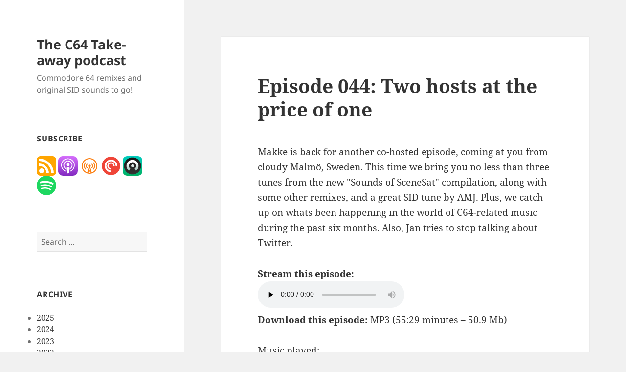

--- FILE ---
content_type: text/html; charset=UTF-8
request_url: https://c64takeaway.com/44
body_size: 16168
content:
<!DOCTYPE html>
<html dir="ltr" lang="en-US" class="no-js">
<head>
	<meta charset="UTF-8">
	<meta name="viewport" content="width=device-width, initial-scale=1.0">
	<link rel="profile" href="https://gmpg.org/xfn/11">
	<link rel="pingback" href="https://c64takeaway.com/xmlrpc.php">
	<script>(function(html){html.className = html.className.replace(/\bno-js\b/,'js')})(document.documentElement);</script>
<title>Episode 044: Two hosts at the price of one | The C64 Take-away podcast</title>
	<style>img:is([sizes="auto" i], [sizes^="auto," i]) { contain-intrinsic-size: 3000px 1500px }</style>
	
		<!-- All in One SEO 4.8.5 - aioseo.com -->
	<meta name="description" content="Makke is back for another co-hosted episode, coming at you from cloudy Malmö, Sweden. This time we bring you no less than three tunes from the new &quot;Sounds of SceneSat&quot; compilation, along with some other remixes, and a great SID tune by AMJ. Plus, we catch up on whats been happening in the world of" />
	<meta name="robots" content="max-snippet:-1, max-image-preview:large, max-video-preview:-1" />
	<meta name="author" content="C64 Take-away"/>
	<link rel="canonical" href="https://c64takeaway.com/44" />
	<meta name="generator" content="All in One SEO (AIOSEO) 4.8.5" />
		<script type="application/ld+json" class="aioseo-schema">
			{"@context":"https:\/\/schema.org","@graph":[{"@type":"Article","@id":"https:\/\/c64takeaway.com\/44#article","name":"Episode 044: Two hosts at the price of one | The C64 Take-away podcast","headline":"Episode 044: Two hosts at the price of one","author":{"@id":"https:\/\/c64takeaway.com\/author\/administrator#author"},"publisher":{"@id":"https:\/\/c64takeaway.com\/#organization"},"datePublished":"2009-05-22T06:59:52+02:00","dateModified":"2018-04-08T21:11:01+02:00","inLanguage":"en-US","commentCount":20,"mainEntityOfPage":{"@id":"https:\/\/c64takeaway.com\/44#webpage"},"isPartOf":{"@id":"https:\/\/c64takeaway.com\/44#webpage"},"articleSection":"Podcast"},{"@type":"BreadcrumbList","@id":"https:\/\/c64takeaway.com\/44#breadcrumblist","itemListElement":[{"@type":"ListItem","@id":"https:\/\/c64takeaway.com#listItem","position":1,"name":"Home","item":"https:\/\/c64takeaway.com","nextItem":{"@type":"ListItem","@id":"https:\/\/c64takeaway.com\/category\/podcast#listItem","name":"Podcast"}},{"@type":"ListItem","@id":"https:\/\/c64takeaway.com\/category\/podcast#listItem","position":2,"name":"Podcast","item":"https:\/\/c64takeaway.com\/category\/podcast","nextItem":{"@type":"ListItem","@id":"https:\/\/c64takeaway.com\/44#listItem","name":"Episode 044: Two hosts at the price of one"},"previousItem":{"@type":"ListItem","@id":"https:\/\/c64takeaway.com#listItem","name":"Home"}},{"@type":"ListItem","@id":"https:\/\/c64takeaway.com\/44#listItem","position":3,"name":"Episode 044: Two hosts at the price of one","previousItem":{"@type":"ListItem","@id":"https:\/\/c64takeaway.com\/category\/podcast#listItem","name":"Podcast"}}]},{"@type":"Organization","@id":"https:\/\/c64takeaway.com\/#organization","name":"The C64 Take-away podcast","description":"Commodore 64 remixes and original SID sounds to go!","url":"https:\/\/c64takeaway.com\/","sameAs":["https:\/\/twitter.com\/C64Takeaway"]},{"@type":"Person","@id":"https:\/\/c64takeaway.com\/author\/administrator#author","url":"https:\/\/c64takeaway.com\/author\/administrator","name":"C64 Take-away","image":{"@type":"ImageObject","@id":"https:\/\/c64takeaway.com\/44#authorImage","url":"https:\/\/secure.gravatar.com\/avatar\/574a83e759074269c58b0201a95db07af6191feb818f1a341605addc91a2d338?s=96&d=mm&r=g","width":96,"height":96,"caption":"C64 Take-away"}},{"@type":"WebPage","@id":"https:\/\/c64takeaway.com\/44#webpage","url":"https:\/\/c64takeaway.com\/44","name":"Episode 044: Two hosts at the price of one | The C64 Take-away podcast","description":"Makke is back for another co-hosted episode, coming at you from cloudy Malm\u00f6, Sweden. This time we bring you no less than three tunes from the new \"Sounds of SceneSat\" compilation, along with some other remixes, and a great SID tune by AMJ. Plus, we catch up on whats been happening in the world of","inLanguage":"en-US","isPartOf":{"@id":"https:\/\/c64takeaway.com\/#website"},"breadcrumb":{"@id":"https:\/\/c64takeaway.com\/44#breadcrumblist"},"author":{"@id":"https:\/\/c64takeaway.com\/author\/administrator#author"},"creator":{"@id":"https:\/\/c64takeaway.com\/author\/administrator#author"},"datePublished":"2009-05-22T06:59:52+02:00","dateModified":"2018-04-08T21:11:01+02:00"},{"@type":"WebSite","@id":"https:\/\/c64takeaway.com\/#website","url":"https:\/\/c64takeaway.com\/","name":"The C64 Take-away podcast","description":"Commodore 64 remixes and original SID sounds to go!","inLanguage":"en-US","publisher":{"@id":"https:\/\/c64takeaway.com\/#organization"}}]}
		</script>
		<!-- All in One SEO -->

<link rel="alternate" type="application/rss+xml" title="The C64 Take-away podcast &raquo; Feed" href="https://c64takeaway.com/feed" />
<link rel="alternate" type="application/rss+xml" title="The C64 Take-away podcast &raquo; Comments Feed" href="https://c64takeaway.com/comments/feed" />
<link rel="alternate" type="application/rss+xml" title="The C64 Take-away podcast &raquo; Episode 044: Two hosts at the price of one Comments Feed" href="https://c64takeaway.com/44/feed" />
<script>
window._wpemojiSettings = {"baseUrl":"https:\/\/s.w.org\/images\/core\/emoji\/16.0.1\/72x72\/","ext":".png","svgUrl":"https:\/\/s.w.org\/images\/core\/emoji\/16.0.1\/svg\/","svgExt":".svg","source":{"concatemoji":"https:\/\/c64takeaway.com\/wp-includes\/js\/wp-emoji-release.min.js?ver=6.8.3"}};
/*! This file is auto-generated */
!function(s,n){var o,i,e;function c(e){try{var t={supportTests:e,timestamp:(new Date).valueOf()};sessionStorage.setItem(o,JSON.stringify(t))}catch(e){}}function p(e,t,n){e.clearRect(0,0,e.canvas.width,e.canvas.height),e.fillText(t,0,0);var t=new Uint32Array(e.getImageData(0,0,e.canvas.width,e.canvas.height).data),a=(e.clearRect(0,0,e.canvas.width,e.canvas.height),e.fillText(n,0,0),new Uint32Array(e.getImageData(0,0,e.canvas.width,e.canvas.height).data));return t.every(function(e,t){return e===a[t]})}function u(e,t){e.clearRect(0,0,e.canvas.width,e.canvas.height),e.fillText(t,0,0);for(var n=e.getImageData(16,16,1,1),a=0;a<n.data.length;a++)if(0!==n.data[a])return!1;return!0}function f(e,t,n,a){switch(t){case"flag":return n(e,"\ud83c\udff3\ufe0f\u200d\u26a7\ufe0f","\ud83c\udff3\ufe0f\u200b\u26a7\ufe0f")?!1:!n(e,"\ud83c\udde8\ud83c\uddf6","\ud83c\udde8\u200b\ud83c\uddf6")&&!n(e,"\ud83c\udff4\udb40\udc67\udb40\udc62\udb40\udc65\udb40\udc6e\udb40\udc67\udb40\udc7f","\ud83c\udff4\u200b\udb40\udc67\u200b\udb40\udc62\u200b\udb40\udc65\u200b\udb40\udc6e\u200b\udb40\udc67\u200b\udb40\udc7f");case"emoji":return!a(e,"\ud83e\udedf")}return!1}function g(e,t,n,a){var r="undefined"!=typeof WorkerGlobalScope&&self instanceof WorkerGlobalScope?new OffscreenCanvas(300,150):s.createElement("canvas"),o=r.getContext("2d",{willReadFrequently:!0}),i=(o.textBaseline="top",o.font="600 32px Arial",{});return e.forEach(function(e){i[e]=t(o,e,n,a)}),i}function t(e){var t=s.createElement("script");t.src=e,t.defer=!0,s.head.appendChild(t)}"undefined"!=typeof Promise&&(o="wpEmojiSettingsSupports",i=["flag","emoji"],n.supports={everything:!0,everythingExceptFlag:!0},e=new Promise(function(e){s.addEventListener("DOMContentLoaded",e,{once:!0})}),new Promise(function(t){var n=function(){try{var e=JSON.parse(sessionStorage.getItem(o));if("object"==typeof e&&"number"==typeof e.timestamp&&(new Date).valueOf()<e.timestamp+604800&&"object"==typeof e.supportTests)return e.supportTests}catch(e){}return null}();if(!n){if("undefined"!=typeof Worker&&"undefined"!=typeof OffscreenCanvas&&"undefined"!=typeof URL&&URL.createObjectURL&&"undefined"!=typeof Blob)try{var e="postMessage("+g.toString()+"("+[JSON.stringify(i),f.toString(),p.toString(),u.toString()].join(",")+"));",a=new Blob([e],{type:"text/javascript"}),r=new Worker(URL.createObjectURL(a),{name:"wpTestEmojiSupports"});return void(r.onmessage=function(e){c(n=e.data),r.terminate(),t(n)})}catch(e){}c(n=g(i,f,p,u))}t(n)}).then(function(e){for(var t in e)n.supports[t]=e[t],n.supports.everything=n.supports.everything&&n.supports[t],"flag"!==t&&(n.supports.everythingExceptFlag=n.supports.everythingExceptFlag&&n.supports[t]);n.supports.everythingExceptFlag=n.supports.everythingExceptFlag&&!n.supports.flag,n.DOMReady=!1,n.readyCallback=function(){n.DOMReady=!0}}).then(function(){return e}).then(function(){var e;n.supports.everything||(n.readyCallback(),(e=n.source||{}).concatemoji?t(e.concatemoji):e.wpemoji&&e.twemoji&&(t(e.twemoji),t(e.wpemoji)))}))}((window,document),window._wpemojiSettings);
</script>
<style id='wp-emoji-styles-inline-css'>

	img.wp-smiley, img.emoji {
		display: inline !important;
		border: none !important;
		box-shadow: none !important;
		height: 1em !important;
		width: 1em !important;
		margin: 0 0.07em !important;
		vertical-align: -0.1em !important;
		background: none !important;
		padding: 0 !important;
	}
</style>
<link rel='stylesheet' id='wp-block-library-css' href='https://c64takeaway.com/wp-includes/css/dist/block-library/style.min.css?ver=6.8.3' media='all' />
<style id='wp-block-library-theme-inline-css'>
.wp-block-audio :where(figcaption){color:#555;font-size:13px;text-align:center}.is-dark-theme .wp-block-audio :where(figcaption){color:#ffffffa6}.wp-block-audio{margin:0 0 1em}.wp-block-code{border:1px solid #ccc;border-radius:4px;font-family:Menlo,Consolas,monaco,monospace;padding:.8em 1em}.wp-block-embed :where(figcaption){color:#555;font-size:13px;text-align:center}.is-dark-theme .wp-block-embed :where(figcaption){color:#ffffffa6}.wp-block-embed{margin:0 0 1em}.blocks-gallery-caption{color:#555;font-size:13px;text-align:center}.is-dark-theme .blocks-gallery-caption{color:#ffffffa6}:root :where(.wp-block-image figcaption){color:#555;font-size:13px;text-align:center}.is-dark-theme :root :where(.wp-block-image figcaption){color:#ffffffa6}.wp-block-image{margin:0 0 1em}.wp-block-pullquote{border-bottom:4px solid;border-top:4px solid;color:currentColor;margin-bottom:1.75em}.wp-block-pullquote cite,.wp-block-pullquote footer,.wp-block-pullquote__citation{color:currentColor;font-size:.8125em;font-style:normal;text-transform:uppercase}.wp-block-quote{border-left:.25em solid;margin:0 0 1.75em;padding-left:1em}.wp-block-quote cite,.wp-block-quote footer{color:currentColor;font-size:.8125em;font-style:normal;position:relative}.wp-block-quote:where(.has-text-align-right){border-left:none;border-right:.25em solid;padding-left:0;padding-right:1em}.wp-block-quote:where(.has-text-align-center){border:none;padding-left:0}.wp-block-quote.is-large,.wp-block-quote.is-style-large,.wp-block-quote:where(.is-style-plain){border:none}.wp-block-search .wp-block-search__label{font-weight:700}.wp-block-search__button{border:1px solid #ccc;padding:.375em .625em}:where(.wp-block-group.has-background){padding:1.25em 2.375em}.wp-block-separator.has-css-opacity{opacity:.4}.wp-block-separator{border:none;border-bottom:2px solid;margin-left:auto;margin-right:auto}.wp-block-separator.has-alpha-channel-opacity{opacity:1}.wp-block-separator:not(.is-style-wide):not(.is-style-dots){width:100px}.wp-block-separator.has-background:not(.is-style-dots){border-bottom:none;height:1px}.wp-block-separator.has-background:not(.is-style-wide):not(.is-style-dots){height:2px}.wp-block-table{margin:0 0 1em}.wp-block-table td,.wp-block-table th{word-break:normal}.wp-block-table :where(figcaption){color:#555;font-size:13px;text-align:center}.is-dark-theme .wp-block-table :where(figcaption){color:#ffffffa6}.wp-block-video :where(figcaption){color:#555;font-size:13px;text-align:center}.is-dark-theme .wp-block-video :where(figcaption){color:#ffffffa6}.wp-block-video{margin:0 0 1em}:root :where(.wp-block-template-part.has-background){margin-bottom:0;margin-top:0;padding:1.25em 2.375em}
</style>
<style id='classic-theme-styles-inline-css'>
/*! This file is auto-generated */
.wp-block-button__link{color:#fff;background-color:#32373c;border-radius:9999px;box-shadow:none;text-decoration:none;padding:calc(.667em + 2px) calc(1.333em + 2px);font-size:1.125em}.wp-block-file__button{background:#32373c;color:#fff;text-decoration:none}
</style>
<style id='global-styles-inline-css'>
:root{--wp--preset--aspect-ratio--square: 1;--wp--preset--aspect-ratio--4-3: 4/3;--wp--preset--aspect-ratio--3-4: 3/4;--wp--preset--aspect-ratio--3-2: 3/2;--wp--preset--aspect-ratio--2-3: 2/3;--wp--preset--aspect-ratio--16-9: 16/9;--wp--preset--aspect-ratio--9-16: 9/16;--wp--preset--color--black: #000000;--wp--preset--color--cyan-bluish-gray: #abb8c3;--wp--preset--color--white: #fff;--wp--preset--color--pale-pink: #f78da7;--wp--preset--color--vivid-red: #cf2e2e;--wp--preset--color--luminous-vivid-orange: #ff6900;--wp--preset--color--luminous-vivid-amber: #fcb900;--wp--preset--color--light-green-cyan: #7bdcb5;--wp--preset--color--vivid-green-cyan: #00d084;--wp--preset--color--pale-cyan-blue: #8ed1fc;--wp--preset--color--vivid-cyan-blue: #0693e3;--wp--preset--color--vivid-purple: #9b51e0;--wp--preset--color--dark-gray: #111;--wp--preset--color--light-gray: #f1f1f1;--wp--preset--color--yellow: #f4ca16;--wp--preset--color--dark-brown: #352712;--wp--preset--color--medium-pink: #e53b51;--wp--preset--color--light-pink: #ffe5d1;--wp--preset--color--dark-purple: #2e2256;--wp--preset--color--purple: #674970;--wp--preset--color--blue-gray: #22313f;--wp--preset--color--bright-blue: #55c3dc;--wp--preset--color--light-blue: #e9f2f9;--wp--preset--gradient--vivid-cyan-blue-to-vivid-purple: linear-gradient(135deg,rgba(6,147,227,1) 0%,rgb(155,81,224) 100%);--wp--preset--gradient--light-green-cyan-to-vivid-green-cyan: linear-gradient(135deg,rgb(122,220,180) 0%,rgb(0,208,130) 100%);--wp--preset--gradient--luminous-vivid-amber-to-luminous-vivid-orange: linear-gradient(135deg,rgba(252,185,0,1) 0%,rgba(255,105,0,1) 100%);--wp--preset--gradient--luminous-vivid-orange-to-vivid-red: linear-gradient(135deg,rgba(255,105,0,1) 0%,rgb(207,46,46) 100%);--wp--preset--gradient--very-light-gray-to-cyan-bluish-gray: linear-gradient(135deg,rgb(238,238,238) 0%,rgb(169,184,195) 100%);--wp--preset--gradient--cool-to-warm-spectrum: linear-gradient(135deg,rgb(74,234,220) 0%,rgb(151,120,209) 20%,rgb(207,42,186) 40%,rgb(238,44,130) 60%,rgb(251,105,98) 80%,rgb(254,248,76) 100%);--wp--preset--gradient--blush-light-purple: linear-gradient(135deg,rgb(255,206,236) 0%,rgb(152,150,240) 100%);--wp--preset--gradient--blush-bordeaux: linear-gradient(135deg,rgb(254,205,165) 0%,rgb(254,45,45) 50%,rgb(107,0,62) 100%);--wp--preset--gradient--luminous-dusk: linear-gradient(135deg,rgb(255,203,112) 0%,rgb(199,81,192) 50%,rgb(65,88,208) 100%);--wp--preset--gradient--pale-ocean: linear-gradient(135deg,rgb(255,245,203) 0%,rgb(182,227,212) 50%,rgb(51,167,181) 100%);--wp--preset--gradient--electric-grass: linear-gradient(135deg,rgb(202,248,128) 0%,rgb(113,206,126) 100%);--wp--preset--gradient--midnight: linear-gradient(135deg,rgb(2,3,129) 0%,rgb(40,116,252) 100%);--wp--preset--gradient--dark-gray-gradient-gradient: linear-gradient(90deg, rgba(17,17,17,1) 0%, rgba(42,42,42,1) 100%);--wp--preset--gradient--light-gray-gradient: linear-gradient(90deg, rgba(241,241,241,1) 0%, rgba(215,215,215,1) 100%);--wp--preset--gradient--white-gradient: linear-gradient(90deg, rgba(255,255,255,1) 0%, rgba(230,230,230,1) 100%);--wp--preset--gradient--yellow-gradient: linear-gradient(90deg, rgba(244,202,22,1) 0%, rgba(205,168,10,1) 100%);--wp--preset--gradient--dark-brown-gradient: linear-gradient(90deg, rgba(53,39,18,1) 0%, rgba(91,67,31,1) 100%);--wp--preset--gradient--medium-pink-gradient: linear-gradient(90deg, rgba(229,59,81,1) 0%, rgba(209,28,51,1) 100%);--wp--preset--gradient--light-pink-gradient: linear-gradient(90deg, rgba(255,229,209,1) 0%, rgba(255,200,158,1) 100%);--wp--preset--gradient--dark-purple-gradient: linear-gradient(90deg, rgba(46,34,86,1) 0%, rgba(66,48,123,1) 100%);--wp--preset--gradient--purple-gradient: linear-gradient(90deg, rgba(103,73,112,1) 0%, rgba(131,93,143,1) 100%);--wp--preset--gradient--blue-gray-gradient: linear-gradient(90deg, rgba(34,49,63,1) 0%, rgba(52,75,96,1) 100%);--wp--preset--gradient--bright-blue-gradient: linear-gradient(90deg, rgba(85,195,220,1) 0%, rgba(43,180,211,1) 100%);--wp--preset--gradient--light-blue-gradient: linear-gradient(90deg, rgba(233,242,249,1) 0%, rgba(193,218,238,1) 100%);--wp--preset--font-size--small: 13px;--wp--preset--font-size--medium: 20px;--wp--preset--font-size--large: 36px;--wp--preset--font-size--x-large: 42px;--wp--preset--spacing--20: 0.44rem;--wp--preset--spacing--30: 0.67rem;--wp--preset--spacing--40: 1rem;--wp--preset--spacing--50: 1.5rem;--wp--preset--spacing--60: 2.25rem;--wp--preset--spacing--70: 3.38rem;--wp--preset--spacing--80: 5.06rem;--wp--preset--shadow--natural: 6px 6px 9px rgba(0, 0, 0, 0.2);--wp--preset--shadow--deep: 12px 12px 50px rgba(0, 0, 0, 0.4);--wp--preset--shadow--sharp: 6px 6px 0px rgba(0, 0, 0, 0.2);--wp--preset--shadow--outlined: 6px 6px 0px -3px rgba(255, 255, 255, 1), 6px 6px rgba(0, 0, 0, 1);--wp--preset--shadow--crisp: 6px 6px 0px rgba(0, 0, 0, 1);}:where(.is-layout-flex){gap: 0.5em;}:where(.is-layout-grid){gap: 0.5em;}body .is-layout-flex{display: flex;}.is-layout-flex{flex-wrap: wrap;align-items: center;}.is-layout-flex > :is(*, div){margin: 0;}body .is-layout-grid{display: grid;}.is-layout-grid > :is(*, div){margin: 0;}:where(.wp-block-columns.is-layout-flex){gap: 2em;}:where(.wp-block-columns.is-layout-grid){gap: 2em;}:where(.wp-block-post-template.is-layout-flex){gap: 1.25em;}:where(.wp-block-post-template.is-layout-grid){gap: 1.25em;}.has-black-color{color: var(--wp--preset--color--black) !important;}.has-cyan-bluish-gray-color{color: var(--wp--preset--color--cyan-bluish-gray) !important;}.has-white-color{color: var(--wp--preset--color--white) !important;}.has-pale-pink-color{color: var(--wp--preset--color--pale-pink) !important;}.has-vivid-red-color{color: var(--wp--preset--color--vivid-red) !important;}.has-luminous-vivid-orange-color{color: var(--wp--preset--color--luminous-vivid-orange) !important;}.has-luminous-vivid-amber-color{color: var(--wp--preset--color--luminous-vivid-amber) !important;}.has-light-green-cyan-color{color: var(--wp--preset--color--light-green-cyan) !important;}.has-vivid-green-cyan-color{color: var(--wp--preset--color--vivid-green-cyan) !important;}.has-pale-cyan-blue-color{color: var(--wp--preset--color--pale-cyan-blue) !important;}.has-vivid-cyan-blue-color{color: var(--wp--preset--color--vivid-cyan-blue) !important;}.has-vivid-purple-color{color: var(--wp--preset--color--vivid-purple) !important;}.has-black-background-color{background-color: var(--wp--preset--color--black) !important;}.has-cyan-bluish-gray-background-color{background-color: var(--wp--preset--color--cyan-bluish-gray) !important;}.has-white-background-color{background-color: var(--wp--preset--color--white) !important;}.has-pale-pink-background-color{background-color: var(--wp--preset--color--pale-pink) !important;}.has-vivid-red-background-color{background-color: var(--wp--preset--color--vivid-red) !important;}.has-luminous-vivid-orange-background-color{background-color: var(--wp--preset--color--luminous-vivid-orange) !important;}.has-luminous-vivid-amber-background-color{background-color: var(--wp--preset--color--luminous-vivid-amber) !important;}.has-light-green-cyan-background-color{background-color: var(--wp--preset--color--light-green-cyan) !important;}.has-vivid-green-cyan-background-color{background-color: var(--wp--preset--color--vivid-green-cyan) !important;}.has-pale-cyan-blue-background-color{background-color: var(--wp--preset--color--pale-cyan-blue) !important;}.has-vivid-cyan-blue-background-color{background-color: var(--wp--preset--color--vivid-cyan-blue) !important;}.has-vivid-purple-background-color{background-color: var(--wp--preset--color--vivid-purple) !important;}.has-black-border-color{border-color: var(--wp--preset--color--black) !important;}.has-cyan-bluish-gray-border-color{border-color: var(--wp--preset--color--cyan-bluish-gray) !important;}.has-white-border-color{border-color: var(--wp--preset--color--white) !important;}.has-pale-pink-border-color{border-color: var(--wp--preset--color--pale-pink) !important;}.has-vivid-red-border-color{border-color: var(--wp--preset--color--vivid-red) !important;}.has-luminous-vivid-orange-border-color{border-color: var(--wp--preset--color--luminous-vivid-orange) !important;}.has-luminous-vivid-amber-border-color{border-color: var(--wp--preset--color--luminous-vivid-amber) !important;}.has-light-green-cyan-border-color{border-color: var(--wp--preset--color--light-green-cyan) !important;}.has-vivid-green-cyan-border-color{border-color: var(--wp--preset--color--vivid-green-cyan) !important;}.has-pale-cyan-blue-border-color{border-color: var(--wp--preset--color--pale-cyan-blue) !important;}.has-vivid-cyan-blue-border-color{border-color: var(--wp--preset--color--vivid-cyan-blue) !important;}.has-vivid-purple-border-color{border-color: var(--wp--preset--color--vivid-purple) !important;}.has-vivid-cyan-blue-to-vivid-purple-gradient-background{background: var(--wp--preset--gradient--vivid-cyan-blue-to-vivid-purple) !important;}.has-light-green-cyan-to-vivid-green-cyan-gradient-background{background: var(--wp--preset--gradient--light-green-cyan-to-vivid-green-cyan) !important;}.has-luminous-vivid-amber-to-luminous-vivid-orange-gradient-background{background: var(--wp--preset--gradient--luminous-vivid-amber-to-luminous-vivid-orange) !important;}.has-luminous-vivid-orange-to-vivid-red-gradient-background{background: var(--wp--preset--gradient--luminous-vivid-orange-to-vivid-red) !important;}.has-very-light-gray-to-cyan-bluish-gray-gradient-background{background: var(--wp--preset--gradient--very-light-gray-to-cyan-bluish-gray) !important;}.has-cool-to-warm-spectrum-gradient-background{background: var(--wp--preset--gradient--cool-to-warm-spectrum) !important;}.has-blush-light-purple-gradient-background{background: var(--wp--preset--gradient--blush-light-purple) !important;}.has-blush-bordeaux-gradient-background{background: var(--wp--preset--gradient--blush-bordeaux) !important;}.has-luminous-dusk-gradient-background{background: var(--wp--preset--gradient--luminous-dusk) !important;}.has-pale-ocean-gradient-background{background: var(--wp--preset--gradient--pale-ocean) !important;}.has-electric-grass-gradient-background{background: var(--wp--preset--gradient--electric-grass) !important;}.has-midnight-gradient-background{background: var(--wp--preset--gradient--midnight) !important;}.has-small-font-size{font-size: var(--wp--preset--font-size--small) !important;}.has-medium-font-size{font-size: var(--wp--preset--font-size--medium) !important;}.has-large-font-size{font-size: var(--wp--preset--font-size--large) !important;}.has-x-large-font-size{font-size: var(--wp--preset--font-size--x-large) !important;}
:where(.wp-block-post-template.is-layout-flex){gap: 1.25em;}:where(.wp-block-post-template.is-layout-grid){gap: 1.25em;}
:where(.wp-block-columns.is-layout-flex){gap: 2em;}:where(.wp-block-columns.is-layout-grid){gap: 2em;}
:root :where(.wp-block-pullquote){font-size: 1.5em;line-height: 1.6;}
</style>
<link rel='stylesheet' id='twentyfifteen-fonts-css' href='https://c64takeaway.com/wp-content/themes/twentyfifteen/assets/fonts/noto-sans-plus-noto-serif-plus-inconsolata.css?ver=20230328' media='all' />
<link rel='stylesheet' id='genericons-css' href='https://c64takeaway.com/wp-content/themes/twentyfifteen/genericons/genericons.css?ver=20201026' media='all' />
<link rel='stylesheet' id='twentyfifteen-style-css' href='https://c64takeaway.com/wp-content/themes/twentyfifteen/style.css?ver=20250415' media='all' />
<link rel='stylesheet' id='twentyfifteen-block-style-css' href='https://c64takeaway.com/wp-content/themes/twentyfifteen/css/blocks.css?ver=20240715' media='all' />
<script src="https://c64takeaway.com/wp-includes/js/jquery/jquery.min.js?ver=3.7.1" id="jquery-core-js"></script>
<script src="https://c64takeaway.com/wp-includes/js/jquery/jquery-migrate.min.js?ver=3.4.1" id="jquery-migrate-js"></script>
<script id="twentyfifteen-script-js-extra">
var screenReaderText = {"expand":"<span class=\"screen-reader-text\">expand child menu<\/span>","collapse":"<span class=\"screen-reader-text\">collapse child menu<\/span>"};
</script>
<script src="https://c64takeaway.com/wp-content/themes/twentyfifteen/js/functions.js?ver=20250303" id="twentyfifteen-script-js" defer data-wp-strategy="defer"></script>
<link rel="EditURI" type="application/rsd+xml" title="RSD" href="https://c64takeaway.com/xmlrpc.php?rsd" />
<meta name="generator" content="WordPress 6.8.3" />
<meta name="apple-itunes-app" content="app-id=1372444959">
  </head>

<body class="wp-singular post-template-default single single-post postid-75 single-format-standard wp-embed-responsive wp-theme-twentyfifteen">
<div id="page" class="hfeed site">
	<a class="skip-link screen-reader-text" href="#content">
		Skip to content	</a>

	<div id="sidebar" class="sidebar">
		<header id="masthead" class="site-header">
			<div class="site-branding">
										<p class="site-title"><a href="https://c64takeaway.com/" rel="home" >The C64 Take-away podcast</a></p>
												<p class="site-description">Commodore 64 remixes and original SID sounds to go!</p>
										<button class="secondary-toggle">Menu and widgets</button>
			</div><!-- .site-branding -->
		</header><!-- .site-header -->

			<div id="secondary" class="secondary">

		
		
					<div id="widget-area" class="widget-area" role="complementary">
				<aside id="custom_html-4" class="widget_text widget widget_custom_html"><h2 class="widget-title">Subscribe</h2><div class="textwidget custom-html-widget"><a style="border-bottom:none;" href="https://c64takeaway.com/feed">
	<img height="40" width="40" alt="Subscribe to RSS feed" title="Subscribe to RSS feed"
	 src="/assets/subscribe-rss.svg"/>
</a>
<a style="border-bottom:none;" href="https://itunes.apple.com/dk/podcast/the-c64-take-away-podcast/id1372444959">
	<img height="40" width="40" alt="Subscribe in Apple podcasts" title="Subscribe in Apple podcasts"
	 src="/assets/subscribe-apple-podcast.svg"/>
</a>
<a style="border-bottom:none;" href="https://overcast.fm/itunes1372444959/the-c64-take-away-podcast">
	<img height="40" width="40" alt="Subscribe in Overcast" title="Subscribe in Overcast"
	 src="/assets/subscribe-overcast.svg"/>
</a>
<a style="border-bottom:none;" href="http://pca.st/itunes/1372444959">
	<img height="40" width="40" alt="Subscribe in Pocket Casts" title="Subscribe in Pocket Casts"
	src="/assets/subscribe-pocketcast.svg"/>
</a>
<a style="border-bottom:none;" href="https://castro.fm/itunes/1372444959">
	<img height="40" width="40" alt="Subscribe in Castro" title="Subscribe in Castro" 
	src="/assets/subscribe-castro.svg"/>
</a>
<a style="border-bottom:none;" href="https://open.spotify.com/show/4GqnNu0mamEzFIvuP4CHwP">
	<img height="40" width="40" alt="Follow on Spotify" title="Follow on Spotify" 
	src="/assets/subscribe-spotify.svg"/>
</a></div></aside><aside id="search-4" class="widget widget_search"><form role="search" method="get" class="search-form" action="https://c64takeaway.com/">
				<label>
					<span class="screen-reader-text">Search for:</span>
					<input type="search" class="search-field" placeholder="Search &hellip;" value="" name="s" />
				</label>
				<input type="submit" class="search-submit screen-reader-text" value="Search" />
			</form></aside><aside id="block-2" class="widget widget_block"><h2 class="widget-title">Archive</h2>
<ul>
	<li><a href="https://c64takeaway.com/2025">2025</a></li>
	<li><a href="https://c64takeaway.com/2024">2024</a></li>
	<li><a href="https://c64takeaway.com/2023">2023</a></li>
	<li><a href="https://c64takeaway.com/2022">2022</a></li>
	<li><a href="https://c64takeaway.com/2019">2019</a></li>
	<li><a href="https://c64takeaway.com/2018">2018</a></li>
	<li><a href="https://c64takeaway.com/2013">2013</a></li>
	<li><a href="https://c64takeaway.com/2012">2012</a></li>
	<li><a href="https://c64takeaway.com/2011">2011</a></li>
	<li><a href="https://c64takeaway.com/2010">2010</a></li>
	<li><a href="https://c64takeaway.com/2009">2009</a></li>
	<li><a href="https://c64takeaway.com/2008">2008</a></li>
	<li><a href="https://c64takeaway.com/2007">2007</a></li>
	<li><a href="https://c64takeaway.com/2006">2006</a></li>
	<li><a href="https://c64takeaway.com/2005">2005</a></li>
</ul></aside><aside id="linkcat-3" class="widget widget_links"><h2 class="widget-title">C64 remix sites</h2>
	<ul class='xoxo blogroll'>
<li><a href="https://mstdn.dk/@C64Takeaway" rel="me" target="_blank">@C64Takeaway on Mastodon</a></li>
<li><a href="http://www.c64audio.com">C64audio.com</a></li>
<li><a href="http://remix.kwed.org">Remix.Kwed.Org</a></li>
<li><a href="http://remix64.com">Remix64</a></li>
<li><a href="http://www.slayradio.com">SLAY Radio</a></li>

	</ul>
</aside>
<aside id="linkcat-6" class="widget widget_links"><h2 class="widget-title">C64 sites</h2>
	<ul class='xoxo blogroll'>
<li><a href="http://www.hvsc.c64.org" title="The High-Voltage SID Collection. 30.000+ tunes from the C64">HVSC</a></li>

	</ul>
</aside>
<aside id="linkcat-5" class="widget widget_links"><h2 class="widget-title">Other podcasts</h2>
	<ul class='xoxo blogroll'>
<li><a href="http://8bitmayhem.untergrund.net/" title="Obvious, not so obvious, forgotten and classic Commodore 64 scene music.">8Bit Mayhem Podcast</a></li>
<li><a href="https://archive.org/search?query=creator%3A%22BitJam%22" title="BitJam: Remixing The Scene">BitJam Podcast</a></li>
<li><a href="http://blibbblobb.untergrund.net/" title="The Chiptunes Podcast">Blibb Blobb</a></li>
<li><a href="http://commoflage.heltperfekt.com/" target="_blank">Commoflage</a></li>
<li><a href="http://www.binaryzone.org/podcast/" title="Montly show featuring classic tunes from various retro computer systems.">One Man &#038; His Mic</a></li>
<li><a href="http://retrobits.libsyn.com/" title="Old skool computing. Modern day fun.">The Retrobits Podcast</a></li>

	</ul>
</aside>
			</div><!-- .widget-area -->
		
	</div><!-- .secondary -->

	</div><!-- .sidebar -->

	<div id="content" class="site-content">

	<div id="primary" class="content-area">
		<main id="main" class="site-main">

		
<article id="post-75" class="post-75 post type-post status-publish format-standard hentry category-podcast">
	
	<header class="entry-header">
		<h1 class="entry-title">Episode 044: Two hosts at the price of one</h1>	</header><!-- .entry-header -->

	<div class="entry-content">
		<p>Makke is back for another co-hosted episode, coming at you from cloudy Malmö, Sweden. This time we bring you no less than three tunes from the new &quot;Sounds of SceneSat&quot; compilation, along with some other remixes, and a great SID tune by AMJ. Plus, we catch up on whats been happening in the world of C64-related music during the past six months. Also, Jan tries to stop talking about Twitter.</p>
<p><strong>Stream this episode:</strong><br />
<audio controls controlslist="nodownload" preload="none"><source src="https://dts.podtrac.com/redirect.mp3/c64takeaway.com/shows/C64_Take-away_044.mp3" type="audio/mpeg" /></audio><br />
<strong>Download this episode:</strong> <a href="https://dts.podtrac.com/redirect.mp3/c64takeaway.com/shows/C64_Take-away_044.mp3" target="_blank">MP3 (55:29 minutes &#8211; 50.9 Mb)</a></p>
<p>Music played:</p>
<ul>
<li>AMJ &#8211; Pashaus (recorded from a 6581R2 SID. Check out the 6581R4 and 8580R5 versions on <a href="http://www.6581-8580.com/">SOASC=</a> or the <a href="http://www.hvsc.c64.org/">HVSC</a> for examples on how different SID revisions render the same tune)</li>
<li>Novaload &#8211; Sanxion</li>
<li>LMan &#8211; The Eidolon</li>
<li>J Kraft &#8211; Fist 2 (Four Degrees Dub RMX) (From <a href="http://scenesat.com/getsos">The Sounds of SceneSat Vol. 1</a> )</li>
<li>Firestorm &#8211; Commando (From <a href="http://scenesat.com/getsos">The Sounds of SceneSat Vol. 1</a> )</li>
<li>Moog &#8211; Funk Off (From <a href="http://scenesat.com/getsos">The Sounds of SceneSat Vol. 1</a> )</li>
<li>Reyn Ouwehand &#8211; Ace II</li>
<li>Martin Dodd &#8211; Milk Race (Wrapped In Plastic Mix)</li>
<li>Kurrel the Raven &#8211; Parallax (Andes Ocarina mix)</li>
</ul>
<p>Stuff mentioned:</p>
<ul>
<li>Makke&#8217;s band &#8211; <a href="http://devilinlittlelisa.blogspot.com/">The Devil In Little Lisa</a></li>
<li>Jan bought an Xbox 360. Send friend-requests to &quot;<a href="http://live.xbox.com/member/Don%20Kwed">Don Kwed</a> &quot;</li>
<li>Rob Hubbards &quot;<a href="http://www.zzap64.co.uk/zzap26/zzap26.html">Thalamusic</a> &quot; (possibly the first remix that Jan ever listened to)</li>
<li><a href="http://scenesat.com/getsos">The Sounds of Scenesat vol. 1</a></li>
<li><a href="http://scenesat.com/">SceneSat Radio</a></li>
<li><a href="http://www.hvsc.c64.org/">HVSC update 50</a> released</li>
<li>The ultimate jukebox: Stick the HVSC on an SD card, mount card in a <a href="http://www.vesalia.de/e_mmcreplay.htm">MMC Replay</a> or <a href="http://www.1541ultimate.net/">1541 Ultimate</a> cartridge (which Jan managed to refer to as &quot;MMC64&quot; and &quot;1541-III Ultimate&quot;) and have instant access to the entire HVSC on your C64.</li>
<li><a href="http://www.pygmyprojects.com/scenetone.html">SceneTone</a> plays .SID files on your Symbian S60 mobile</li>
<li><a href="http://itunes.apple.com/WebObjects/MZStore.woa/wa/viewSoftware?id=300205592&amp;mt=8">SIDPlayer for the iPod Touch/iPhone</a></li>
<li>Remix64 vol. 3: Syntax Era and <a href="http://www.8bitweapon.com/">8 Bit Weapon</a> : Confidential 2.0 are now available on the iTunes Store and Amazon MP3s</li>
<li><a href="http://twitter.com/c64takeaway">The C64 Take-away is on Twitter</a></li>
</ul>
<p>Unless otherwise stated tunes played on todays show are available for download from <a href="http://Remix.Kwed.Org/">Remix.Kwed.Org</a> , or from the <a href="http://www.hvsc.c64.org/">HVSC</a> . Leave feedback either by using the comment section at <a href="https://c64takeaway.com/">https://c64takeaway.com</a> , by e-mail to C64Takeaway [AT] gmail [DOT] com, or on Twitter at <a href="http://twitter.com/c64takeaway">http://twitter.com/C64Takeaway</a> .</p>
	</div><!-- .entry-content -->

	
	<footer class="entry-footer">
		<span class="posted-on"><span class="screen-reader-text">Posted on </span><a href="https://c64takeaway.com/44" rel="bookmark"><time class="entry-date published" datetime="2009-05-22T06:59:52+02:00">May 22, 2009</time><time class="updated" datetime="2018-04-08T21:11:01+02:00">April 8, 2018</time></a></span><span class="byline"><span class="screen-reader-text">Author </span><span class="author vcard"><a class="url fn n" href="https://c64takeaway.com/author/administrator">C64 Take-away</a></span></span><span class="cat-links"><span class="screen-reader-text">Categories </span><a href="https://c64takeaway.com/category/podcast" rel="category tag">Podcast</a></span>			</footer><!-- .entry-footer -->

</article><!-- #post-75 -->

<div id="comments" class="comments-area">

			<h2 class="comments-title">
			20 thoughts on &ldquo;Episode 044: Two hosts at the price of one&rdquo;		</h2>

		
		<ol class="comment-list">
					<li id="comment-5105" class="comment even thread-even depth-1">
			<article id="div-comment-5105" class="comment-body">
				<footer class="comment-meta">
					<div class="comment-author vcard">
						<img alt='' src='https://secure.gravatar.com/avatar/ec6848c1f32a34060c3a27c8dc3383789a7119cd76305ec11b2c15c99766041e?s=56&#038;d=mm&#038;r=g' srcset='https://secure.gravatar.com/avatar/ec6848c1f32a34060c3a27c8dc3383789a7119cd76305ec11b2c15c99766041e?s=112&#038;d=mm&#038;r=g 2x' class='avatar avatar-56 photo' height='56' width='56' decoding='async'/>						<b class="fn">Kasper</b> <span class="says">says:</span>					</div><!-- .comment-author -->

					<div class="comment-metadata">
						<a href="https://c64takeaway.com/44#comment-5105"><time datetime="2009-05-22T13:55:21+02:00">May 22, 2009 at 13:55</time></a>					</div><!-- .comment-metadata -->

									</footer><!-- .comment-meta -->

				<div class="comment-content">
					<p>I really enjoyed the music, but you could easily cut down on the talk during the show without diluting the product. After all it&#8217;s the music we come here for &#8230;</p>
				</div><!-- .comment-content -->

							</article><!-- .comment-body -->
		</li><!-- #comment-## -->
		<li id="comment-5108" class="comment odd alt thread-odd thread-alt depth-1">
			<article id="div-comment-5108" class="comment-body">
				<footer class="comment-meta">
					<div class="comment-author vcard">
						<img alt='' src='https://secure.gravatar.com/avatar/45601e20de4736762d8d5379140dce3864f4c763e94089b811ae577cee24aaa1?s=56&#038;d=mm&#038;r=g' srcset='https://secure.gravatar.com/avatar/45601e20de4736762d8d5379140dce3864f4c763e94089b811ae577cee24aaa1?s=112&#038;d=mm&#038;r=g 2x' class='avatar avatar-56 photo' height='56' width='56' decoding='async'/>						<b class="fn">Daniel</b> <span class="says">says:</span>					</div><!-- .comment-author -->

					<div class="comment-metadata">
						<a href="https://c64takeaway.com/44#comment-5108"><time datetime="2009-05-22T15:38:07+02:00">May 22, 2009 at 15:38</time></a>					</div><!-- .comment-metadata -->

									</footer><!-- .comment-meta -->

				<div class="comment-content">
					<p>is&#8217;t about time&#8230;<br />
love you&#8230;.</p>
				</div><!-- .comment-content -->

							</article><!-- .comment-body -->
		</li><!-- #comment-## -->
		<li id="comment-5149" class="comment even thread-even depth-1">
			<article id="div-comment-5149" class="comment-body">
				<footer class="comment-meta">
					<div class="comment-author vcard">
						<img alt='' src='https://secure.gravatar.com/avatar/8ce5eb7a4eb3f17a6743955d01a4f3166805857c12ddaa517f51495db39cf6e8?s=56&#038;d=mm&#038;r=g' srcset='https://secure.gravatar.com/avatar/8ce5eb7a4eb3f17a6743955d01a4f3166805857c12ddaa517f51495db39cf6e8?s=112&#038;d=mm&#038;r=g 2x' class='avatar avatar-56 photo' height='56' width='56' decoding='async'/>						<b class="fn">fac</b> <span class="says">says:</span>					</div><!-- .comment-author -->

					<div class="comment-metadata">
						<a href="https://c64takeaway.com/44#comment-5149"><time datetime="2009-05-23T09:21:55+02:00">May 23, 2009 at 9:21</time></a>					</div><!-- .comment-metadata -->

									</footer><!-- .comment-meta -->

				<div class="comment-content">
					<p>as always great show, and if this is the new release frequency, i will duplicate my comment from the last show.<br />
I guess it is time to look forwad to the classic christmas edition with the golden axe remix as end tune.</p>
				</div><!-- .comment-content -->

							</article><!-- .comment-body -->
		</li><!-- #comment-## -->
		<li id="comment-5197" class="comment byuser comment-author-administrator bypostauthor odd alt thread-odd thread-alt depth-1">
			<article id="div-comment-5197" class="comment-body">
				<footer class="comment-meta">
					<div class="comment-author vcard">
						<img alt='' src='https://secure.gravatar.com/avatar/574a83e759074269c58b0201a95db07af6191feb818f1a341605addc91a2d338?s=56&#038;d=mm&#038;r=g' srcset='https://secure.gravatar.com/avatar/574a83e759074269c58b0201a95db07af6191feb818f1a341605addc91a2d338?s=112&#038;d=mm&#038;r=g 2x' class='avatar avatar-56 photo' height='56' width='56' loading='lazy' decoding='async'/>						<b class="fn"><a href="https://c64takeaway.com/" class="url" rel="ugc">Jan Lund Thomsen</a></b> <span class="says">says:</span>					</div><!-- .comment-author -->

					<div class="comment-metadata">
						<a href="https://c64takeaway.com/44#comment-5197"><time datetime="2009-05-24T11:17:04+02:00">May 24, 2009 at 11:17</time></a>					</div><!-- .comment-metadata -->

									</footer><!-- .comment-meta -->

				<div class="comment-content">
					<p>@Kasper: If it&#8217;s all music you&#8217;re after be sure to check out the 8-Bit Mayhem podcast.</p>
<p>@Fac: Glad you liked it. I look forward to you mocking my release schedule again next year. 🙂</p>
				</div><!-- .comment-content -->

							</article><!-- .comment-body -->
		</li><!-- #comment-## -->
		<li id="comment-5242" class="comment even thread-even depth-1">
			<article id="div-comment-5242" class="comment-body">
				<footer class="comment-meta">
					<div class="comment-author vcard">
						<img alt='' src='https://secure.gravatar.com/avatar/4b298cfa339ea691cc62ccb51ed25fdc8e72fe37d3c679046d8fcfb74432ba94?s=56&#038;d=mm&#038;r=g' srcset='https://secure.gravatar.com/avatar/4b298cfa339ea691cc62ccb51ed25fdc8e72fe37d3c679046d8fcfb74432ba94?s=112&#038;d=mm&#038;r=g 2x' class='avatar avatar-56 photo' height='56' width='56' loading='lazy' decoding='async'/>						<b class="fn">Shaded Spriter</b> <span class="says">says:</span>					</div><!-- .comment-author -->

					<div class="comment-metadata">
						<a href="https://c64takeaway.com/44#comment-5242"><time datetime="2009-05-25T12:39:12+02:00">May 25, 2009 at 12:39</time></a>					</div><!-- .comment-metadata -->

									</footer><!-- .comment-meta -->

				<div class="comment-content">
					<p>I am glad you are back I have a quick question is makke the same makkeas the crazy komets remix on OCremix? Or a different one.</p>
				</div><!-- .comment-content -->

							</article><!-- .comment-body -->
		</li><!-- #comment-## -->
		<li id="comment-5248" class="comment odd alt thread-odd thread-alt depth-1">
			<article id="div-comment-5248" class="comment-body">
				<footer class="comment-meta">
					<div class="comment-author vcard">
						<img alt='' src='https://secure.gravatar.com/avatar/04876524895ac65e05cc1bb8c2e24643e05d4edb2dd37ee22dc9943e4c59d142?s=56&#038;d=mm&#038;r=g' srcset='https://secure.gravatar.com/avatar/04876524895ac65e05cc1bb8c2e24643e05d4edb2dd37ee22dc9943e4c59d142?s=112&#038;d=mm&#038;r=g 2x' class='avatar avatar-56 photo' height='56' width='56' loading='lazy' decoding='async'/>						<b class="fn">Makke</b> <span class="says">says:</span>					</div><!-- .comment-author -->

					<div class="comment-metadata">
						<a href="https://c64takeaway.com/44#comment-5248"><time datetime="2009-05-25T16:53:22+02:00">May 25, 2009 at 16:53</time></a>					</div><!-- .comment-metadata -->

									</footer><!-- .comment-meta -->

				<div class="comment-content">
					<p>@S.Sprites: I am indeed the same one. 🙂</p>
				</div><!-- .comment-content -->

							</article><!-- .comment-body -->
		</li><!-- #comment-## -->
		<li id="comment-5285" class="comment even thread-even depth-1">
			<article id="div-comment-5285" class="comment-body">
				<footer class="comment-meta">
					<div class="comment-author vcard">
						<img alt='' src='https://secure.gravatar.com/avatar/ec6848c1f32a34060c3a27c8dc3383789a7119cd76305ec11b2c15c99766041e?s=56&#038;d=mm&#038;r=g' srcset='https://secure.gravatar.com/avatar/ec6848c1f32a34060c3a27c8dc3383789a7119cd76305ec11b2c15c99766041e?s=112&#038;d=mm&#038;r=g 2x' class='avatar avatar-56 photo' height='56' width='56' loading='lazy' decoding='async'/>						<b class="fn">Kasper</b> <span class="says">says:</span>					</div><!-- .comment-author -->

					<div class="comment-metadata">
						<a href="https://c64takeaway.com/44#comment-5285"><time datetime="2009-05-26T15:57:16+02:00">May 26, 2009 at 15:57</time></a>					</div><!-- .comment-metadata -->

									</footer><!-- .comment-meta -->

				<div class="comment-content">
					<p>@Jan: Great suggestion 🙂</p>
				</div><!-- .comment-content -->

							</article><!-- .comment-body -->
		</li><!-- #comment-## -->
		<li id="comment-5296" class="comment odd alt thread-odd thread-alt depth-1">
			<article id="div-comment-5296" class="comment-body">
				<footer class="comment-meta">
					<div class="comment-author vcard">
						<img alt='' src='https://secure.gravatar.com/avatar/c982e43648de46e73693ff96885679cb8f893409f8f3eec63aba953301da67ba?s=56&#038;d=mm&#038;r=g' srcset='https://secure.gravatar.com/avatar/c982e43648de46e73693ff96885679cb8f893409f8f3eec63aba953301da67ba?s=112&#038;d=mm&#038;r=g 2x' class='avatar avatar-56 photo' height='56' width='56' loading='lazy' decoding='async'/>						<b class="fn"><a href="http://leeand00.tiddlyspot.com/" class="url" rel="ugc external nofollow">Andrew J. Leer</a></b> <span class="says">says:</span>					</div><!-- .comment-author -->

					<div class="comment-metadata">
						<a href="https://c64takeaway.com/44#comment-5296"><time datetime="2009-05-26T19:34:20+02:00">May 26, 2009 at 19:34</time></a>					</div><!-- .comment-metadata -->

									</footer><!-- .comment-meta -->

				<div class="comment-content">
					<p>Was that XBox360 a wedding gift?  🙂</p>
				</div><!-- .comment-content -->

							</article><!-- .comment-body -->
		</li><!-- #comment-## -->
		<li id="comment-5297" class="comment byuser comment-author-administrator bypostauthor even thread-even depth-1">
			<article id="div-comment-5297" class="comment-body">
				<footer class="comment-meta">
					<div class="comment-author vcard">
						<img alt='' src='https://secure.gravatar.com/avatar/574a83e759074269c58b0201a95db07af6191feb818f1a341605addc91a2d338?s=56&#038;d=mm&#038;r=g' srcset='https://secure.gravatar.com/avatar/574a83e759074269c58b0201a95db07af6191feb818f1a341605addc91a2d338?s=112&#038;d=mm&#038;r=g 2x' class='avatar avatar-56 photo' height='56' width='56' loading='lazy' decoding='async'/>						<b class="fn"><a href="https://c64takeaway.com/" class="url" rel="ugc">Jan Lund Thomsen</a></b> <span class="says">says:</span>					</div><!-- .comment-author -->

					<div class="comment-metadata">
						<a href="https://c64takeaway.com/44#comment-5297"><time datetime="2009-05-26T19:52:22+02:00">May 26, 2009 at 19:52</time></a>					</div><!-- .comment-metadata -->

									</footer><!-- .comment-meta -->

				<div class="comment-content">
					<p>It wasn&#8217;t a gift, no. I had been thinking about getting one ever since I first played Portal on a mates Xbox 360. But the idea got shelved until I heard that Fallout 3 was coming out for it. From then on I just knew that I had to have one by October 30th. 🙂</p>
				</div><!-- .comment-content -->

							</article><!-- .comment-body -->
		</li><!-- #comment-## -->
		<li id="comment-5346" class="comment odd alt thread-odd thread-alt depth-1">
			<article id="div-comment-5346" class="comment-body">
				<footer class="comment-meta">
					<div class="comment-author vcard">
						<img alt='' src='https://secure.gravatar.com/avatar/f16087e75aa2251ad38081d6943b42780a5658499b3cf308e1af66b70e89254c?s=56&#038;d=mm&#038;r=g' srcset='https://secure.gravatar.com/avatar/f16087e75aa2251ad38081d6943b42780a5658499b3cf308e1af66b70e89254c?s=112&#038;d=mm&#038;r=g 2x' class='avatar avatar-56 photo' height='56' width='56' loading='lazy' decoding='async'/>						<b class="fn"><a href="http://c64walkabout.com/" class="url" rel="ugc external nofollow">Robinson Mason</a></b> <span class="says">says:</span>					</div><!-- .comment-author -->

					<div class="comment-metadata">
						<a href="https://c64takeaway.com/44#comment-5346"><time datetime="2009-05-27T14:41:05+02:00">May 27, 2009 at 14:41</time></a>					</div><!-- .comment-metadata -->

									</footer><!-- .comment-meta -->

				<div class="comment-content">
					<p>Great podcast Jan.  I disagree with Kasper, I love listening to the discussion bits and wouldn&#8217;t mind MORE of that.  Good to have Makke on there, too, and with a co-host, what&#8217;s the point if you guys don&#8217;t talk?</p>
<p>After all, if all I want is the tunes I can just download and play stuff from Remix.Kwed.Org, etc.</p>
<p>So you were a Wasteland fan?  Amazing I have yet to try/review that game.  I need to put it on my short list.  Mass Effect ate up a lot of personal time, so I&#8217;m sure Fallout 3 would do the same to me, but I&#8217;m a PC gamer, not a console gamer (I still consider the C64 a type of PC, never did like the Nintendo type stuff).  Just something about using a keyboard that appeals to me. 🙂</p>
<p>Hope the next episode doesn&#8217;t take too long to come out!</p>
<p>_RM</p>
				</div><!-- .comment-content -->

							</article><!-- .comment-body -->
		</li><!-- #comment-## -->
		<li id="comment-5347" class="comment even thread-even depth-1">
			<article id="div-comment-5347" class="comment-body">
				<footer class="comment-meta">
					<div class="comment-author vcard">
						<img alt='' src='https://secure.gravatar.com/avatar/f16087e75aa2251ad38081d6943b42780a5658499b3cf308e1af66b70e89254c?s=56&#038;d=mm&#038;r=g' srcset='https://secure.gravatar.com/avatar/f16087e75aa2251ad38081d6943b42780a5658499b3cf308e1af66b70e89254c?s=112&#038;d=mm&#038;r=g 2x' class='avatar avatar-56 photo' height='56' width='56' loading='lazy' decoding='async'/>						<b class="fn"><a href="http://c64walkabout.com/" class="url" rel="ugc external nofollow">Robinson Mason</a></b> <span class="says">says:</span>					</div><!-- .comment-author -->

					<div class="comment-metadata">
						<a href="https://c64takeaway.com/44#comment-5347"><time datetime="2009-05-27T14:45:52+02:00">May 27, 2009 at 14:45</time></a>					</div><!-- .comment-metadata -->

									</footer><!-- .comment-meta -->

				<div class="comment-content">
					<p>Oh &#8211; I&#8217;ll admit if someone were to make a good Ultima sequel (not an MMORPG UO type) only on a console I would buy an Xbox360 or PS3 in a heartbeat. 🙂  After all, I did buy a used gameboy in Japan just to play a somewhat cheesy Ultima game on it.</p>
				</div><!-- .comment-content -->

							</article><!-- .comment-body -->
		</li><!-- #comment-## -->
		<li id="comment-5360" class="comment byuser comment-author-administrator bypostauthor odd alt thread-odd thread-alt depth-1">
			<article id="div-comment-5360" class="comment-body">
				<footer class="comment-meta">
					<div class="comment-author vcard">
						<img alt='' src='https://secure.gravatar.com/avatar/574a83e759074269c58b0201a95db07af6191feb818f1a341605addc91a2d338?s=56&#038;d=mm&#038;r=g' srcset='https://secure.gravatar.com/avatar/574a83e759074269c58b0201a95db07af6191feb818f1a341605addc91a2d338?s=112&#038;d=mm&#038;r=g 2x' class='avatar avatar-56 photo' height='56' width='56' loading='lazy' decoding='async'/>						<b class="fn"><a href="https://c64takeaway.com/" class="url" rel="ugc">Jan Lund Thomsen</a></b> <span class="says">says:</span>					</div><!-- .comment-author -->

					<div class="comment-metadata">
						<a href="https://c64takeaway.com/44#comment-5360"><time datetime="2009-05-27T20:27:06+02:00">May 27, 2009 at 20:27</time></a>					</div><!-- .comment-metadata -->

									</footer><!-- .comment-meta -->

				<div class="comment-content">
					<p>Robinson, I&#8217;m a *huge* Wasteland fan. So much so that I haven&#8217;t been bothered to even look at RPGs that weren&#8217;t set in a post-apocalyptic wasteland since it came out. After Wasteland it&#8217;s been Fallout all the way. And to this day I still get goosebumps every time Ron Perlman says &#8220;War&#8230; War never changes!&#8221;.</p>
<p>Also, fantasy RPGs just don&#8217;t have the same appeal as something that will let you empty a full clip on three approaching pistoleros, reducing them into a thin red paste. 🙂</p>
				</div><!-- .comment-content -->

							</article><!-- .comment-body -->
		</li><!-- #comment-## -->
		<li id="comment-5361" class="comment byuser comment-author-administrator bypostauthor even thread-even depth-1">
			<article id="div-comment-5361" class="comment-body">
				<footer class="comment-meta">
					<div class="comment-author vcard">
						<img alt='' src='https://secure.gravatar.com/avatar/574a83e759074269c58b0201a95db07af6191feb818f1a341605addc91a2d338?s=56&#038;d=mm&#038;r=g' srcset='https://secure.gravatar.com/avatar/574a83e759074269c58b0201a95db07af6191feb818f1a341605addc91a2d338?s=112&#038;d=mm&#038;r=g 2x' class='avatar avatar-56 photo' height='56' width='56' loading='lazy' decoding='async'/>						<b class="fn"><a href="https://c64takeaway.com/" class="url" rel="ugc">Jan Lund Thomsen</a></b> <span class="says">says:</span>					</div><!-- .comment-author -->

					<div class="comment-metadata">
						<a href="https://c64takeaway.com/44#comment-5361"><time datetime="2009-05-27T20:33:37+02:00">May 27, 2009 at 20:33</time></a>					</div><!-- .comment-metadata -->

									</footer><!-- .comment-meta -->

				<div class="comment-content">
					<p>Also glad that you dig the spoken part, whether I&#8217;ve discussing stuff with Makke, or talking directly to the listeners on my own.</p>
<p>I&#8217;ve always felt that the C64 Take-away should be about more than &#8216;just&#8217; the music. Especially seing as I (like a lot of other people) will listen to every remix out there at least once anyway. 🙂</p>
				</div><!-- .comment-content -->

							</article><!-- .comment-body -->
		</li><!-- #comment-## -->
		<li id="comment-5640" class="comment odd alt thread-odd thread-alt depth-1">
			<article id="div-comment-5640" class="comment-body">
				<footer class="comment-meta">
					<div class="comment-author vcard">
						<img alt='' src='https://secure.gravatar.com/avatar/41d82f3539b6a9002719b9cd38d23638cc0fa5331a299942a2af374a470e0402?s=56&#038;d=mm&#038;r=g' srcset='https://secure.gravatar.com/avatar/41d82f3539b6a9002719b9cd38d23638cc0fa5331a299942a2af374a470e0402?s=112&#038;d=mm&#038;r=g 2x' class='avatar avatar-56 photo' height='56' width='56' loading='lazy' decoding='async'/>						<b class="fn">Kaj</b> <span class="says">says:</span>					</div><!-- .comment-author -->

					<div class="comment-metadata">
						<a href="https://c64takeaway.com/44#comment-5640"><time datetime="2009-06-03T12:46:30+02:00">June 3, 2009 at 12:46</time></a>					</div><!-- .comment-metadata -->

									</footer><!-- .comment-meta -->

				<div class="comment-content">
					<p>Hi, started listening to the C64 take-away way back but had a break when I didn&#8217;t have any mobile music device. Now i got the iPhone, so now I had the chance to catch up with all the episodes! 😀</p>
<p>Great show, I must say! I like the mix of remixes, news, discussions and SIDs a lot and it&#8217;s always nice to hear new songs that I haven&#8217;t found yet! 😉</p>
<p>You mentioned that SIDplayer was released to iPhone/iPod Touch &#8211; why I of course had to search for it! SIDplayer comes both in a &#8220;lite&#8221; version and a regular version, where the &#8220;lite&#8221; version only enables a few selected SIDs. The regular costs 22SEK, which feels like an affordable price &#8211; then you can download the entire HVSC and update it when new stuff comes up.<br />
It works nicely so I really recommend it. It&#8217;s easy to search but it lacks a &#8220;playlist&#8221; function, but I guess a later release will remedy that! 🙂</p>
<p>Keep up the good work! I hope to hear a new show before christmas! 😛</p>
				</div><!-- .comment-content -->

							</article><!-- .comment-body -->
		</li><!-- #comment-## -->
		<li id="comment-5662" class="comment even thread-even depth-1">
			<article id="div-comment-5662" class="comment-body">
				<footer class="comment-meta">
					<div class="comment-author vcard">
						<img alt='' src='https://secure.gravatar.com/avatar/c982e43648de46e73693ff96885679cb8f893409f8f3eec63aba953301da67ba?s=56&#038;d=mm&#038;r=g' srcset='https://secure.gravatar.com/avatar/c982e43648de46e73693ff96885679cb8f893409f8f3eec63aba953301da67ba?s=112&#038;d=mm&#038;r=g 2x' class='avatar avatar-56 photo' height='56' width='56' loading='lazy' decoding='async'/>						<b class="fn"><a href="http://leeand00.tiddlyspot.com" class="url" rel="ugc external nofollow">Andrew J. Leer</a></b> <span class="says">says:</span>					</div><!-- .comment-author -->

					<div class="comment-metadata">
						<a href="https://c64takeaway.com/44#comment-5662"><time datetime="2009-06-04T15:21:08+02:00">June 4, 2009 at 15:21</time></a>					</div><!-- .comment-metadata -->

									</footer><!-- .comment-meta -->

				<div class="comment-content">
					<p>Oh Portal!  Yeah that&#8217;s a sweet game.  And I can almost get it to run right!</p>
<p>Jan here&#8217;s an idea for a show&#8230;how about all the best Max Headroom remixes?</p>
				</div><!-- .comment-content -->

							</article><!-- .comment-body -->
		</li><!-- #comment-## -->
		<li id="comment-5663" class="comment byuser comment-author-administrator bypostauthor odd alt thread-odd thread-alt depth-1">
			<article id="div-comment-5663" class="comment-body">
				<footer class="comment-meta">
					<div class="comment-author vcard">
						<img alt='' src='https://secure.gravatar.com/avatar/574a83e759074269c58b0201a95db07af6191feb818f1a341605addc91a2d338?s=56&#038;d=mm&#038;r=g' srcset='https://secure.gravatar.com/avatar/574a83e759074269c58b0201a95db07af6191feb818f1a341605addc91a2d338?s=112&#038;d=mm&#038;r=g 2x' class='avatar avatar-56 photo' height='56' width='56' loading='lazy' decoding='async'/>						<b class="fn"><a href="https://c64takeaway.com/" class="url" rel="ugc">Jan Lund Thomsen</a></b> <span class="says">says:</span>					</div><!-- .comment-author -->

					<div class="comment-metadata">
						<a href="https://c64takeaway.com/44#comment-5663"><time datetime="2009-06-04T18:19:34+02:00">June 4, 2009 at 18:19</time></a>					</div><!-- .comment-metadata -->

									</footer><!-- .comment-meta -->

				<div class="comment-content">
					<p>@Kaj: Good to hear that you liked the show. And thanks for the report on the SID player &#8211; sounds like a must-have if I ever get hold of an iPhone. 🙂</p>
<p>@Andrew: The timing of my Xbox purchase turned out to be impeccable, as the Live Arcade version of Portal was released a couple of days after I got the console (I never really cared for HL2/TF2 so I couldn&#8217;t be bothered to purchase The Orange Box just for Portal).</p>
<p>As for a Max Headroom special, it would be a short show: there&#8217;s only 6 remixes of it according to <a href="http://remix.kwed.org/?search=max+headroom" rel="nofollow ugc">http://remix.kwed.org/?search=max+headroom</a>. Plus the one by Marcel Donné that I played on episode 022, of course.</p>
				</div><!-- .comment-content -->

							</article><!-- .comment-body -->
		</li><!-- #comment-## -->
		<li id="comment-5739" class="comment even thread-even depth-1">
			<article id="div-comment-5739" class="comment-body">
				<footer class="comment-meta">
					<div class="comment-author vcard">
						<img alt='' src='https://secure.gravatar.com/avatar/b3ea338ec205b8532bfe2d42717e3546808a52bb5055e9c1865b9fa93e866140?s=56&#038;d=mm&#038;r=g' srcset='https://secure.gravatar.com/avatar/b3ea338ec205b8532bfe2d42717e3546808a52bb5055e9c1865b9fa93e866140?s=112&#038;d=mm&#038;r=g 2x' class='avatar avatar-56 photo' height='56' width='56' loading='lazy' decoding='async'/>						<b class="fn">Mika</b> <span class="says">says:</span>					</div><!-- .comment-author -->

					<div class="comment-metadata">
						<a href="https://c64takeaway.com/44#comment-5739"><time datetime="2009-06-09T19:18:38+02:00">June 9, 2009 at 19:18</time></a>					</div><!-- .comment-metadata -->

									</footer><!-- .comment-meta -->

				<div class="comment-content">
					<p>Man.. Its Great to have you and c64 Take-Away back 🙂</p>
				</div><!-- .comment-content -->

							</article><!-- .comment-body -->
		</li><!-- #comment-## -->
		<li id="comment-6083" class="comment odd alt thread-odd thread-alt depth-1">
			<article id="div-comment-6083" class="comment-body">
				<footer class="comment-meta">
					<div class="comment-author vcard">
						<img alt='' src='https://secure.gravatar.com/avatar/9376eaf4cac7906967bc61952356586e86dbb918d2ed649ff2289f0d8b5a2e51?s=56&#038;d=mm&#038;r=g' srcset='https://secure.gravatar.com/avatar/9376eaf4cac7906967bc61952356586e86dbb918d2ed649ff2289f0d8b5a2e51?s=112&#038;d=mm&#038;r=g 2x' class='avatar avatar-56 photo' height='56' width='56' loading='lazy' decoding='async'/>						<b class="fn"><a href="http://www.8bitweapon.com" class="url" rel="ugc external nofollow">Seth</a></b> <span class="says">says:</span>					</div><!-- .comment-author -->

					<div class="comment-metadata">
						<a href="https://c64takeaway.com/44#comment-6083"><time datetime="2009-06-20T00:35:16+02:00">June 20, 2009 at 0:35</time></a>					</div><!-- .comment-metadata -->

									</footer><!-- .comment-meta -->

				<div class="comment-content">
					<p>GR8 Show guys~!</p>
<p>-Seth<br />
ps- Jan, I got an xbox 360 for the VERY same reason! ahaha! Long live Wasteland!!</p>
				</div><!-- .comment-content -->

							</article><!-- .comment-body -->
		</li><!-- #comment-## -->
		<li id="comment-6279" class="comment even thread-even depth-1">
			<article id="div-comment-6279" class="comment-body">
				<footer class="comment-meta">
					<div class="comment-author vcard">
						<img alt='' src='https://secure.gravatar.com/avatar/c982e43648de46e73693ff96885679cb8f893409f8f3eec63aba953301da67ba?s=56&#038;d=mm&#038;r=g' srcset='https://secure.gravatar.com/avatar/c982e43648de46e73693ff96885679cb8f893409f8f3eec63aba953301da67ba?s=112&#038;d=mm&#038;r=g 2x' class='avatar avatar-56 photo' height='56' width='56' loading='lazy' decoding='async'/>						<b class="fn"><a href="http://leeand00.tiddlyspot.com/" class="url" rel="ugc external nofollow">Andrew J. Leer</a></b> <span class="says">says:</span>					</div><!-- .comment-author -->

					<div class="comment-metadata">
						<a href="https://c64takeaway.com/44#comment-6279"><time datetime="2009-06-24T22:38:30+02:00">June 24, 2009 at 22:38</time></a>					</div><!-- .comment-metadata -->

									</footer><!-- .comment-meta -->

				<div class="comment-content">
					<p>Oh this is so not fair&#8230;for the iPhone!</p>
<p><a href="http://technologizer.com/2009/06/21/commodore-vs-iphone/" rel="nofollow ugc">http://technologizer.com/2009/06/21/commodore-vs-iphone/</a></p>
				</div><!-- .comment-content -->

							</article><!-- .comment-body -->
		</li><!-- #comment-## -->
		<li id="comment-6296" class="comment byuser comment-author-administrator bypostauthor odd alt thread-odd thread-alt depth-1">
			<article id="div-comment-6296" class="comment-body">
				<footer class="comment-meta">
					<div class="comment-author vcard">
						<img alt='' src='https://secure.gravatar.com/avatar/574a83e759074269c58b0201a95db07af6191feb818f1a341605addc91a2d338?s=56&#038;d=mm&#038;r=g' srcset='https://secure.gravatar.com/avatar/574a83e759074269c58b0201a95db07af6191feb818f1a341605addc91a2d338?s=112&#038;d=mm&#038;r=g 2x' class='avatar avatar-56 photo' height='56' width='56' loading='lazy' decoding='async'/>						<b class="fn"><a href="https://c64takeaway.com/" class="url" rel="ugc">Jan Lund Thomsen</a></b> <span class="says">says:</span>					</div><!-- .comment-author -->

					<div class="comment-metadata">
						<a href="https://c64takeaway.com/44#comment-6296"><time datetime="2009-06-25T08:07:55+02:00">June 25, 2009 at 8:07</time></a>					</div><!-- .comment-metadata -->

									</footer><!-- .comment-meta -->

				<div class="comment-content">
					<p>Have to agree with you, Andrew. That comparison is totally unfair. Whatever sound chip the iPhone has, it clearly can&#8217;t compare against the MOS 6581 SID. 🙂</p>
				</div><!-- .comment-content -->

							</article><!-- .comment-body -->
		</li><!-- #comment-## -->
		</ol><!-- .comment-list -->

		
	
		<p class="no-comments">Comments are closed.</p>
	
	
</div><!-- .comments-area -->

	<nav class="navigation post-navigation" aria-label="Posts">
		<h2 class="screen-reader-text">Post navigation</h2>
		<div class="nav-links"><div class="nav-previous"><a href="https://c64takeaway.com/43" rel="prev"><span class="meta-nav" aria-hidden="true">Previous</span> <span class="screen-reader-text">Previous post:</span> <span class="post-title">Episode 043</span></a></div><div class="nav-next"><a href="https://c64takeaway.com/45" rel="next"><span class="meta-nav" aria-hidden="true">Next</span> <span class="screen-reader-text">Next post:</span> <span class="post-title">Episode 045</span></a></div></div>
	</nav>
		</main><!-- .site-main -->
	</div><!-- .content-area -->


	</div><!-- .site-content -->

	<footer id="colophon" class="site-footer">
		<div class="site-info">
									<a href="https://wordpress.org/" class="imprint">
				Proudly powered by WordPress			</a>
		</div><!-- .site-info -->
	</footer><!-- .site-footer -->

</div><!-- .site -->

<script type="speculationrules">
{"prefetch":[{"source":"document","where":{"and":[{"href_matches":"\/*"},{"not":{"href_matches":["\/wp-*.php","\/wp-admin\/*","\/wp-content\/uploads\/*","\/wp-content\/*","\/wp-content\/plugins\/*","\/wp-content\/themes\/twentyfifteen\/*","\/*\\?(.+)"]}},{"not":{"selector_matches":"a[rel~=\"nofollow\"]"}},{"not":{"selector_matches":".no-prefetch, .no-prefetch a"}}]},"eagerness":"conservative"}]}
</script>

</body>
</html>


--- FILE ---
content_type: image/svg+xml
request_url: https://c64takeaway.com/assets/subscribe-pocketcast.svg
body_size: 1308
content:
<svg id="Layer_1" data-name="Layer 1" xmlns="http://www.w3.org/2000/svg" xmlns:xlink="http://www.w3.org/1999/xlink" viewBox="0 0 51.01 51.01"><defs><style>.cls-1{fill:#fff;}.cls-2{mask:url(#mask);}.cls-3{fill:#ef4538;}.cls-4{mask:url(#mask-2-2);}</style><mask id="mask" x="0" y="0" width="51.01" height="51.01" maskUnits="userSpaceOnUse"><g transform="translate(-272.71 -395.46)"><g id="mask-2"><path id="path-1" class="cls-1" d="M298.22,444.94a24,24,0,1,0-24-24,24,24,0,0,0,24,24Z"/></g></g></mask><mask id="mask-2-2" x="7.58" y="7.58" width="35.9" height="35.9" maskUnits="userSpaceOnUse"><g transform="translate(-272.71 -395.46)"><g id="mask-4"><path id="path-3" class="cls-1" d="M297.83,433a12.05,12.05,0,1,1,12.46-12.46.43.43,0,0,0,.43.41h3.5a.42.42,0,0,0,.43-.44A16.41,16.41,0,1,0,297.8,437.4a.42.42,0,0,0,.44-.43v-3.5a.43.43,0,0,0-.41-.43Zm.41-21.53a9.49,9.49,0,0,0-.44,19,.42.42,0,0,0,.44-.43v-2.78a.42.42,0,0,0-.39-.42,5.86,5.86,0,1,1,6.24-6.24.42.42,0,0,0,.42.39h2.78a.42.42,0,0,0,.43-.44,9.49,9.49,0,0,0-9.48-9Z"/></g></g></mask></defs><title>pocketcast</title><g id="Page-1"><g id="pocketcasts_large_light" data-name="pocketcasts large light"><g id="Group-13"><g id="Group-6"><g class="cls-2"><polygon id="Fill-4" class="cls-3" points="0 0 51.01 0 51.01 51.01 0 51.01 0 0"/></g></g><g id="Group-9"><g class="cls-4"><polygon id="Fill-7" class="cls-1" points="7.58 7.58 43.48 7.58 43.48 43.48 7.58 43.48 7.58 7.58"/></g></g></g></g></g></svg>

--- FILE ---
content_type: image/svg+xml
request_url: https://c64takeaway.com/assets/subscribe-apple-podcast.svg
body_size: 2468
content:
<?xml version="1.0" encoding="UTF-8" standalone="no"?>
<!DOCTYPE svg PUBLIC "-//W3C//DTD SVG 1.1//EN" "http://www.w3.org/Graphics/SVG/1.1/DTD/svg11.dtd">
<svg width="100%" height="100%" viewBox="0 0 351 351" version="1.1" xmlns="http://www.w3.org/2000/svg" xmlns:xlink="http://www.w3.org/1999/xlink" xml:space="preserve" xmlns:serif="http://www.serif.com/" style="fill-rule:evenodd;clip-rule:evenodd;stroke-linejoin:round;stroke-miterlimit:1.41421;">
    <g transform="matrix(1,0,0,1,-477.663,-214.629)">
        <g transform="matrix(6.12323e-17,-1,1,6.12323e-17,263.034,1042.81)">
            <path d="M828.18,298.753C828.18,252.324 790.485,214.629 744.056,214.629L561.787,214.629C515.358,214.629 477.663,252.324 477.663,298.753L477.663,481.022C477.663,527.451 515.358,565.146 561.787,565.146L744.056,565.146C790.485,565.146 828.18,527.451 828.18,481.022L828.18,298.753Z" style="fill:url(#_Linear1);"/>
        </g>
        <g>
            <path d="M609.25,446.097C585.844,431.532 570.25,405.573 570.25,376C570.25,330.467 607.217,293.5 652.75,293.5C698.283,293.5 735.25,330.467 735.25,376C735.25,405.15 720.099,430.789 697.25,445.465L697.25,425.736C710.903,413.51 719.5,395.751 719.5,376C719.5,339.16 689.59,309.25 652.75,309.25C615.91,309.25 586,339.16 586,376C586,396.229 595.018,414.368 609.25,426.613L609.25,446.097Z" style="fill:white;"/>
        </g>
        <circle cx="652.75" cy="366" r="29.5" style="fill:white;"/>
        <path d="M652.921,407C652.921,407 686.75,404.157 684.25,435.329C681.75,466.5 673.75,511 673.75,511C673.75,511 671.75,524 652.75,524C633.75,524 631.75,511 631.75,511C631.75,511 623.75,466.5 621.25,435.329C618.75,404.157 652.579,407 652.579,407" style="fill:white;"/>
        <path d="M667.351,498.076C662.402,498.686 657.363,499 652.25,499C647.418,499 642.651,498.72 637.964,498.174L667.351,498.076ZM614.239,492.978C565.213,476.969 529.75,430.843 529.75,376.5C529.75,308.89 584.64,254 652.25,254C719.86,254 774.75,308.89 774.75,376.5C774.75,430.551 739.668,476.473 691.051,492.717L693.166,476.198C732.369,460.074 760,421.488 760,376.5C760,317.031 711.719,268.75 652.25,268.75C592.781,268.75 544.5,317.031 544.5,376.5C544.5,421.523 572.174,460.134 611.425,476.235L614.239,492.978Z" style="fill:white;"/>
    </g>
    <defs>
        <linearGradient id="_Linear1" x1="0" y1="0" x2="1" y2="0" gradientUnits="userSpaceOnUse" gradientTransform="matrix(350.517,7.78304e-14,-7.78304e-14,350.517,477.663,389.888)"><stop offset="0" style="stop-color:rgb(131,43,193);stop-opacity:1"/><stop offset="1" style="stop-color:rgb(213,110,252);stop-opacity:1"/></linearGradient>
    </defs>
</svg>
